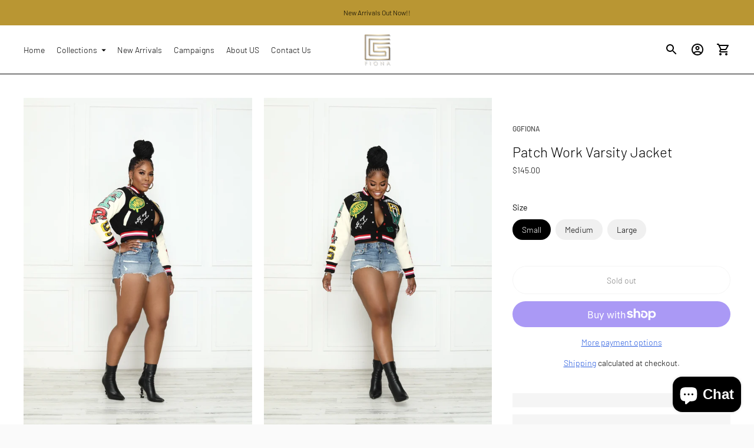

--- FILE ---
content_type: text/javascript; charset=utf-8
request_url: https://ggfiona.com/products/patch-work-varsity-jacket.js
body_size: 843
content:
{"id":7780089463034,"title":"Patch Work Varsity Jacket","handle":"patch-work-varsity-jacket","description":"\u003cmeta charset=\"UTF-8\"\u003e\n\u003cp\u003e\u003cspan\u003eBlack patchwork varsity jacket with cream leather sleeves \u003c\/span\u003e\u003cbr\u003e\u003cspan\u003eRuns true to size \u003c\/span\u003e\u003cbr\u003e\u003cspan\u003eModel is wearing a medium\u003c\/span\u003e\u003c\/p\u003e","published_at":"2022-09-30T12:35:38-05:00","created_at":"2022-09-30T04:00:58-05:00","vendor":"ggfiona","type":"","tags":[],"price":14500,"price_min":14500,"price_max":14500,"available":false,"price_varies":false,"compare_at_price":null,"compare_at_price_min":0,"compare_at_price_max":0,"compare_at_price_varies":false,"variants":[{"id":43458693595386,"title":"Small","option1":"Small","option2":null,"option3":null,"sku":null,"requires_shipping":true,"taxable":true,"featured_image":{"id":38020361617658,"product_id":7780089463034,"position":1,"created_at":"2022-09-30T04:01:02-05:00","updated_at":"2022-09-30T04:01:03-05:00","alt":null,"width":1067,"height":1600,"src":"https:\/\/cdn.shopify.com\/s\/files\/1\/0320\/9474\/8803\/products\/image_2a8b1870-fd51-4d50-9333-d271932d7601.jpg?v=1664528463","variant_ids":[43458693595386,43458693628154,43458693660922]},"available":false,"name":"Patch Work Varsity Jacket - Small","public_title":"Small","options":["Small"],"price":14500,"weight":408,"compare_at_price":null,"inventory_management":"shopify","barcode":null,"featured_media":{"alt":null,"id":30609217913082,"position":1,"preview_image":{"aspect_ratio":0.667,"height":1600,"width":1067,"src":"https:\/\/cdn.shopify.com\/s\/files\/1\/0320\/9474\/8803\/products\/image_2a8b1870-fd51-4d50-9333-d271932d7601.jpg?v=1664528463"}},"requires_selling_plan":false,"selling_plan_allocations":[]},{"id":43458693628154,"title":"Medium","option1":"Medium","option2":null,"option3":null,"sku":null,"requires_shipping":true,"taxable":true,"featured_image":{"id":38020361617658,"product_id":7780089463034,"position":1,"created_at":"2022-09-30T04:01:02-05:00","updated_at":"2022-09-30T04:01:03-05:00","alt":null,"width":1067,"height":1600,"src":"https:\/\/cdn.shopify.com\/s\/files\/1\/0320\/9474\/8803\/products\/image_2a8b1870-fd51-4d50-9333-d271932d7601.jpg?v=1664528463","variant_ids":[43458693595386,43458693628154,43458693660922]},"available":false,"name":"Patch Work Varsity Jacket - Medium","public_title":"Medium","options":["Medium"],"price":14500,"weight":408,"compare_at_price":null,"inventory_management":"shopify","barcode":null,"featured_media":{"alt":null,"id":30609217913082,"position":1,"preview_image":{"aspect_ratio":0.667,"height":1600,"width":1067,"src":"https:\/\/cdn.shopify.com\/s\/files\/1\/0320\/9474\/8803\/products\/image_2a8b1870-fd51-4d50-9333-d271932d7601.jpg?v=1664528463"}},"requires_selling_plan":false,"selling_plan_allocations":[]},{"id":43458693660922,"title":"Large","option1":"Large","option2":null,"option3":null,"sku":null,"requires_shipping":true,"taxable":true,"featured_image":{"id":38020361617658,"product_id":7780089463034,"position":1,"created_at":"2022-09-30T04:01:02-05:00","updated_at":"2022-09-30T04:01:03-05:00","alt":null,"width":1067,"height":1600,"src":"https:\/\/cdn.shopify.com\/s\/files\/1\/0320\/9474\/8803\/products\/image_2a8b1870-fd51-4d50-9333-d271932d7601.jpg?v=1664528463","variant_ids":[43458693595386,43458693628154,43458693660922]},"available":false,"name":"Patch Work Varsity Jacket - Large","public_title":"Large","options":["Large"],"price":14500,"weight":408,"compare_at_price":null,"inventory_management":"shopify","barcode":null,"featured_media":{"alt":null,"id":30609217913082,"position":1,"preview_image":{"aspect_ratio":0.667,"height":1600,"width":1067,"src":"https:\/\/cdn.shopify.com\/s\/files\/1\/0320\/9474\/8803\/products\/image_2a8b1870-fd51-4d50-9333-d271932d7601.jpg?v=1664528463"}},"requires_selling_plan":false,"selling_plan_allocations":[]}],"images":["\/\/cdn.shopify.com\/s\/files\/1\/0320\/9474\/8803\/products\/image_2a8b1870-fd51-4d50-9333-d271932d7601.jpg?v=1664528463","\/\/cdn.shopify.com\/s\/files\/1\/0320\/9474\/8803\/products\/image_f9918841-c6d6-48f2-9bfb-5dc61877e95e.jpg?v=1664528489","\/\/cdn.shopify.com\/s\/files\/1\/0320\/9474\/8803\/products\/image_88bf1930-fbc8-44db-a7d2-a9457eda87ca.jpg?v=1664528491","\/\/cdn.shopify.com\/s\/files\/1\/0320\/9474\/8803\/products\/image_8b6f7ddd-c5c3-46d3-9fba-a79f3bf62d6b.jpg?v=1664528493"],"featured_image":"\/\/cdn.shopify.com\/s\/files\/1\/0320\/9474\/8803\/products\/image_2a8b1870-fd51-4d50-9333-d271932d7601.jpg?v=1664528463","options":[{"name":"Size","position":1,"values":["Small","Medium","Large"]}],"url":"\/products\/patch-work-varsity-jacket","media":[{"alt":null,"id":30609217913082,"position":1,"preview_image":{"aspect_ratio":0.667,"height":1600,"width":1067,"src":"https:\/\/cdn.shopify.com\/s\/files\/1\/0320\/9474\/8803\/products\/image_2a8b1870-fd51-4d50-9333-d271932d7601.jpg?v=1664528463"},"aspect_ratio":0.667,"height":1600,"media_type":"image","src":"https:\/\/cdn.shopify.com\/s\/files\/1\/0320\/9474\/8803\/products\/image_2a8b1870-fd51-4d50-9333-d271932d7601.jpg?v=1664528463","width":1067},{"alt":null,"id":30609220665594,"position":2,"preview_image":{"aspect_ratio":0.667,"height":1600,"width":1067,"src":"https:\/\/cdn.shopify.com\/s\/files\/1\/0320\/9474\/8803\/products\/image_f9918841-c6d6-48f2-9bfb-5dc61877e95e.jpg?v=1664528489"},"aspect_ratio":0.667,"height":1600,"media_type":"image","src":"https:\/\/cdn.shopify.com\/s\/files\/1\/0320\/9474\/8803\/products\/image_f9918841-c6d6-48f2-9bfb-5dc61877e95e.jpg?v=1664528489","width":1067},{"alt":null,"id":30609220993274,"position":3,"preview_image":{"aspect_ratio":0.667,"height":1600,"width":1067,"src":"https:\/\/cdn.shopify.com\/s\/files\/1\/0320\/9474\/8803\/products\/image_88bf1930-fbc8-44db-a7d2-a9457eda87ca.jpg?v=1664528491"},"aspect_ratio":0.667,"height":1600,"media_type":"image","src":"https:\/\/cdn.shopify.com\/s\/files\/1\/0320\/9474\/8803\/products\/image_88bf1930-fbc8-44db-a7d2-a9457eda87ca.jpg?v=1664528491","width":1067},{"alt":null,"id":30609221157114,"position":4,"preview_image":{"aspect_ratio":0.667,"height":1600,"width":1067,"src":"https:\/\/cdn.shopify.com\/s\/files\/1\/0320\/9474\/8803\/products\/image_8b6f7ddd-c5c3-46d3-9fba-a79f3bf62d6b.jpg?v=1664528493"},"aspect_ratio":0.667,"height":1600,"media_type":"image","src":"https:\/\/cdn.shopify.com\/s\/files\/1\/0320\/9474\/8803\/products\/image_8b6f7ddd-c5c3-46d3-9fba-a79f3bf62d6b.jpg?v=1664528493","width":1067}],"requires_selling_plan":false,"selling_plan_groups":[]}